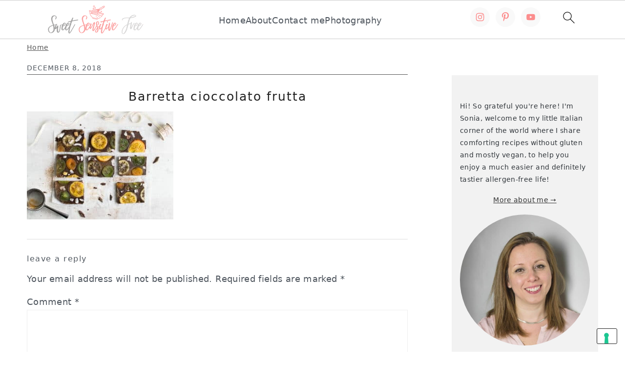

--- FILE ---
content_type: application/javascript; charset=utf-8
request_url: https://cs.iubenda.com/cookie-solution/confs/js/43632820.js
body_size: -98
content:
_iub.csRC = { consApiKey: 'lm9UwoGUOedCUUgLG9ZG9bZHH1VPID5Y', consentDatabasePublicKey: 'ThjN5hUMpOVhQqxJhMUgKX0BzAGwX4uT', publicId: '4d3c97ae-015c-442a-8e32-56d016a17b91', floatingGroup: false };
_iub.csEnabled = true;
_iub.csPurposes = [1,4,2,"sh"];
_iub.cpUpd = 1721640248;
_iub.csFeatures = {"geolocation_setting":false,"cookie_solution_white_labeling":1,"rejection_recovery":false,"full_customization":true,"multiple_languages":"en","mobile_app_integration":false};
_iub.csT = null;
_iub.googleConsentModeV2 = true;
_iub.totalNumberOfProviders = 3;
